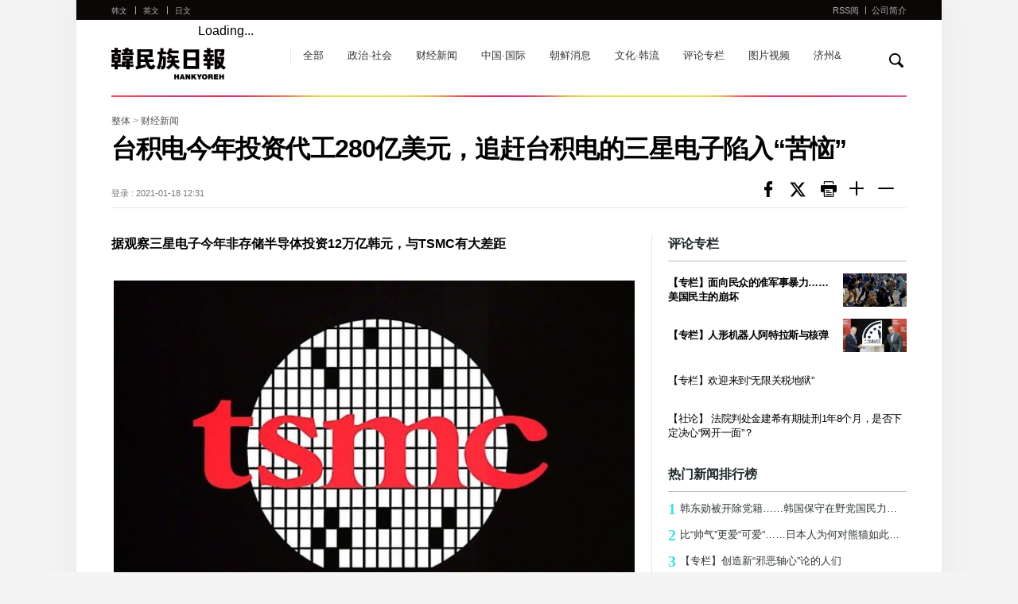

--- FILE ---
content_type: text/html; charset=UTF-8
request_url: https://china.hani.co.kr/arti/economy/9223.html
body_size: 8459
content:
<!--[if lt IE 9]><!DOCTYPE HTML PUBLIC "-//W3C//DTD HTML 4.01 Transitional//EN" "http://www.w3.org/TR/html4/loose.dtd"><![endif]--><!--[if (gt IE 9)|!(IE)]><!--><!DOCTYPE html><!--<![endif]-->
<!DOCTYPE HTML>
<html>
<head>
	<meta charset="utf-8"/>
	<meta http-equiv="X-UA-Compatible" content="IE=edge">
	<meta name="viewport" content="width=device-width, initial-scale=1.0, maximum-scale=1.0, minimum-scale=1.0, user-scalable=no, target-densitydpi=medium-dpi" />
	<meta name="author"   content="한겨레">
	<meta name="copyright" content="Hankyoreh, Inc">
	<meta name="title"     content="台积电今年投资代工280亿美元，追赶台积电的三星电子陷入“苦恼”">
	<meta name="image"     content="//img.hani.co.kr/imgdb/china/news/resize/2021/0118/161094045611_20210118.JPG">
	<meta name="publish"   content="20210118123131">
    <meta property="fb:app_id"		content="446255208914929">
	<meta property="og:type"		content="website">
	<meta property="og:url"			content="http://china.hani.co.kr/arti/economy/9223.html">
	<meta property="og:description"	content="据观察三星电子今年非存储半导体投资12万亿韩元，与TSMC有大差距">
	<meta property="og:image"		content="//img.hani.co.kr/imgdb/china/news/resize/2021/0118/161094045611_20210118.JPG">
	<meta property="og:title"		content="台积电今年投资代工280亿美元，追赶台积电的三星电子陷入“苦恼”">
    <meta name="h:article_id" content="9223"/>
    <meta name="h:url" content="http://china.hani.co.kr/arti/economy/9223.html"/>
    <meta name="h:title" content="台积电今年投资代工280亿美元，追赶台积电的三星电子陷入“苦恼”">
    <meta name="h:published_time" content="2021-01-18T12:31:31+09:00"/>
    <meta name="h:image" content="/china/news/resize/2021/0118/161094045611_20210118.JPG" />
    <meta name="h:section" content="economy">
    <meta name="h:author" content=""/>
	<title>台积电今年投资代工280亿美元，追赶台积电的三星电子陷入“苦恼” : 财经新闻 : 韩民族日报</title>
	<link rel="canonical" href="http://china.hani.co.kr/arti/economy/9223.html"/>
	<link rel="shortcut icon" href="//www.hani.co.kr/favicon.ico">
	<link rel="icon" href="//www.hani.co.kr/favicon.ico" type="image/gif">
	<link rel="shortcut icon" href="//img.hani.co.kr/section-image/12/news/hani/images/hani.ico">
	<link rel="stylesheet" href="//img.hani.co.kr/section-image/international/css/reset.css">
	<link rel="stylesheet" href="//img.hani.co.kr/section-image/international/css/common_v3.css">
	<script	type="text/javascript" src="https://ajax.googleapis.com/ajax/libs/jquery/1.11.3/jquery.min.js"	></script>
	<script type="text/javascript" src="//img.hani.co.kr/section-image/international/js/common.js"></script>
    <!--<script type="text/javascript" src="//www.hani.co.kr/section-homepage/las/acecounter_code.js"></script>-->
    <script type="text/javascript" src="//img.hani.co.kr/hani/svc/js/google_analytics.js"></script>
	<script src="https://img.hani.co.kr/hani/svc3/js/ga4_settings.js"></script>

	<!--<script type="text/javascript" src="//www.hani.co.kr/hani/api/hani_cnt/hani_cnt_loader.hani"></script>-->
	<script src="//tjs.sjs.sinajs.cn/open/api/js/wb.js" type="text/javascript" charset="utf-8"></script>
	<!-- GA4 settings by jh -->
	<script type="text/javascript">
		const article_info = {
			ep_article_id: "9223",
			ep_article_title: "台积电今年投资代工280亿美元，追赶台积电的三星电子陷入“苦恼”",
			ep_article_author: "",
			ep_article_pubdate: "2021-01-18",
			ep_article_pubtime: "12:31",
			ep_article_editdate: "--",
			ep_article_words: 2398,
			ep_article_images: 1,
			ep_article_videos: '',
			ep_article_series: '',
			ep_article_issue: '',
		}
		sendGAPage({
			title : 'page_title',
			ep_page_host:"china.hani.co.kr",
			ep_page_0depth:'PC',
			ep_page_1depth:'한겨레중문판',
			ep_page_2depth: "경제",
			ep_page_3depth: "",
			ep_page_4depth: '',
			ep_page_url:"china.hani.co.kr/arti/economy/9223.html",
			ep_page_day:"일",
			...article_info
		});

	</script>
	<!-- // GA4 settings by jh -->

	<!-- //taboola -->
	
		<script type="text/javascript">
			window._taboola = window._taboola || [];
			_taboola.push({article:'auto'});
			!function (e, f, u, i) {
				if (!document.getElementById(i)){
					e.async = 1;
					e.src = u;
					e.id = i;
					f.parentNode.insertBefore(e, f);
				}
			}(document.createElement('script'),
					document.getElementsByTagName('script')[0],
					'//cdn.taboola.com/libtrc/hani-hankyorehchinese-responsive/loader.js',
					'tb_loader_script');
			if(window.performance && typeof window.performance.mark == 'function')
			{window.performance.mark('tbl_ic');}
		</script>
	
</head>
<body>
<!-- Google Tag Manager (noscript) | 2023.06.30 | add by jh -->
<noscript><iframe src="https://www.googletagmanager.com/ns.html?id=GTM-PVJ2FJK&noscript=true"
				  height="0" width="0" style="display:none;visibility:hidden"></iframe></noscript>
<!-- End Google Tag Manager (noscript) -->
<div id="fb-root"></div>

    <script>(function(d, s, id) {
            var js, fjs = d.getElementsByTagName(s)[0];
            if (d.getElementById(id)) return;
            js = d.createElement(s); js.id = id;
            js.src = "https://connect.facebook.net/zh_CN/sdk.js#xfbml=1&version=v2.11";
            fjs.parentNode.insertBefore(js, fjs);
        }(document, 'script', 'facebook-jssdk'));</script>

<!--스킵메뉴-->
<div title="스킵 메뉴 文本" class="skipMenu">
	<a href="#container">文本</a>
</div>
<!--//스킵메뉴-->
<!--전체-->
<div class="overall">
	<div id="wrap" class="china view-list-comm">
		<div class="wrap-top">
			<!--헤더-->
			<div class="header">
	<header>
		<div class="comm-sec-head clearfix">
			<div class="sec-logo clearfix">
				<h1><a href="/">hankyoreh</a></h1>
				<h3 class="blind">链接到其他国家的网站 다른 나라 사이트 링크</h3>
				<ul class="comm-state clearfix">
					<li><a href="//www.hani.co.kr" target="_blank">韩文</a></li>
					<li><a href="//english.hani.co.kr" target="_blank">英文</a></li>
					<li><a href="//japan.hani.co.kr" target="_blank">日文</a></li>
				</ul>
				<!--서브페이지 메뉴 추가-->
				<ul class="comm-sub-nav clearfix">
					<li><a href="/arti/">全部</a></li>
					<li><a href="/arti/politics/">政治·社会</a></li>
					<li><a href="/arti/economy/">财经新闻</a></li>
					<li><a href="/arti/international/">中国·国际</a></li>
					<li><a href="/arti/northkorea/">朝鲜消息</a></li>
					<li><a href="/arti/culture/">文化·韩流</a></li>
					<li><a href="/arti/opinion/">评论专栏</a></li>
					<li><a href="/arti/multimedia/">图片视频</a></li>
					<li><a href="/arti/jejuand/">济州&</a></li>
					<!--li><a href="/kisa/section-600001000/home01.html">济州岛四三事件</a></li-->
				</ul>
				<!--//서브페이지 메뉴 추가-->
				<!--페이스북-->
				<div class="facebook-wrap">
					<div class="fb-like" data-href="//www.facebook.com/HankyorehChina" data-layout="button_count" data-action="like" data-size="small" data-show-faces="false" data-share="false"></div>
				</div>
				<!--//페이스북-->
				<!--웨이보-->
				<div class="weibo-wrap">
					<wb:like appkey="1950190124" type="simple"></wb:like>
				</div>
				<!--//웨이보-->
			</div>
			<div class="search">
				<div class="form-search">
					<form name="frmsearch" action="//search.hani.co.kr/china" method="get">
						<fieldset>
							<legend class="blind">取回</legend>
							<div class="search-box-wrap">
								<div class="search-box-inner">
									<label for="search-word" class="blind">取回</label>
									<input type="hidden" name="command" value="query">
									<input type="hidden" name="media" value="cn">
									<input type="text" id="search-word" name="searchword" value="" class="search-box" title="输入搜索条件"/>
									<a href="#" onclick="return false;" class="search-close">
										<img src="//img.hani.co.kr/section-image/international/comm/search-close.gif" width="14px" height="14px" alt="검색닫기 搜索关闭" />
									</a>
								</div>
								<button type="button" id="btnSearch" class="btn">
									<img src="//img.hani.co.kr/section-image/international/comm/search.gif" width="18px" height="18px" alt="取回검색" />
								</button>
							</div><!--//search-box-wrap-->
						</fieldset>
					</form>
				</div><!--//form-search-->
			</div><!--//search-->
		</div>
		<div class="sec-top clearfix">
			<div class="sec-top-wrap">
				<div class="inner">
					<!--모바일 해상도에서 보여질 메뉴아이콘-->
					<div class="menu-btn-wrap">
						<div class="menu-btn">菜单</div>
						<div onclick="history.back();" class="page_cover"></div>
						<div id="menu-con">
							<div onclick="history.back();" class="close"></div>
							<div class="mobile-menu-lst">
								<h3 class="blind">链接到其他国家的网站 다른 나라 사이트 링크</h3>
								<ul>
									<!--중문메뉴추가-->
									<li><a href="/arti/">全部</a></li>
									<li><a href="/arti/politics/">政治·社会</a></li>
									<li><a href="/arti/economy/">财经新闻</a></li>
									<li><a href="/arti/international/">中国·国际</a></li>
									<li><a href="/arti/northkorea/">朝鲜消息</a></li>
									<li><a href="/arti/culture/">文化·韩流</a></li>
									<li><a href="/arti/opinion/">评论专栏</a></li>
									<li><a href="/arti/multimedia/">图片视频</a></li>
									<li><a href="/arti/jejuand/">济州&</a></li>
									<!--li><a href="/kisa/section-600001000/home01.html">济州岛四三事件</a></li-->
									<!--//중문메뉴추가-->
									<li>
										<a href="//www.hani.co.kr" target="_blank">
											<strong>韩文</strong><span>HANKYOREH</span>
										</a>
									</li>
									<li>
										<a href="//english.hani.co.kr" target="_blank">
											<strong>英文</strong><span>HANKYOREH</span>
										</a>
									</li>
									<li>
										<a href="//japan.hani.co.kr" target="_blank">
											<strong>日文</strong><span>HANKYOREH</span>
										</a>
									</li>
								</ul>
							</div>
						</div>
					</div>
					<!--//모바일 해상도에서 보여질 메뉴아이콘-->
					<div class="sectop-right">
						<ul class="clearfix">
							<li><a href="/arti/RSS/" target="_blank">RSS阅</a></li>
							<li><a href="/arti/INTRO/">公司简介</a></li>
						</ul>
					</div>
				</div><!--//inner-->
			</div><!--//sec-top-wrap-->
		</div><!--//sec-top-->
	</header>
</div><!--//header-->
<div class="point-bg-wrap">
	<div class="point-bg">&nbsp;</div>
</div>
			<!--//헤더-->
		</div><!--//wrap-top-->
		<div class="wrap-bottom">
			<!--컨텐츠-->
			<div id="container" class="content-wrap">
				<div class="content-bottom clearfix">
					<div class="view_map">
                            <span>
								<a href="/arti/">整体</a> > <a href="/arti/economy">财经新闻</a>
							</span>
					</div>
					<!--기사헤드라인-->
					<div class="article-headline">
						<h2 class="headline-tit">台积电今年投资代工280亿美元，追赶台积电的三星电子陷入“苦恼”</h2>
						<div class="headline-bottom clearfix">
							<div class="headline-data">
																	<span>登录 : 2021-01-18 12:31</span>
																							</div>
							<div class="headline-sns">
								<ul class="clearfix">
									<!--li><a onclick="javascript:return popupHaniWindow(this, 'https://www.facebook.com/sharer/sharer.php?u=http%3A%2F%2Fchina.hani.co.kr%2Farti%2Feconomy%2F9223.html', 800, 300, 'yes', 'yes');" class="sns facebook" ></a></li-->
									<li><a class="sns facebook" href="//www.facebook.com/sharer/sharer.php?u=http%3A%2F%2Fchina.hani.co.kr%2Farti%2Feconomy%2F9223.html" onclick="javascript:return popupHaniWindow(this, '//www.facebook.com/sharer/sharer.php?u=http%3A%2F%2Fchina.hani.co.kr%2Farti%2Feconomy%2F9223.html', 800, 300, 'yes', 'yes');">페이스북</a></li>
									<li><a class="sns twitter" href="//twitter.com/share?text=%E5%8F%B0%E7%A7%AF%E7%94%B5%E4%BB%8A%E5%B9%B4%E6%8A%95%E8%B5%84%E4%BB%A3%E5%B7%A5280%E4%BA%BF%E7%BE%8E%E5%85%83%EF%BC%8C%E8%BF%BD%E8%B5%B6%E5%8F%B0%E7%A7%AF%E7%94%B5%E7%9A%84%E4%B8%89%E6%98%9F%E7%94%B5%E5%AD%90%E9%99%B7%E5%85%A5%E2%80%9C%E8%8B%A6%E6%81%BC%E2%80%9D&url=http%3A%2F%2Fchina.hani.co.kr%2Farti%2Feconomy%2F9223.html" onclick="javascript:return popupHaniWindow(this, '//twitter.com/share?text=%E5%8F%B0%E7%A7%AF%E7%94%B5%E4%BB%8A%E5%B9%B4%E6%8A%95%E8%B5%84%E4%BB%A3%E5%B7%A5280%E4%BA%BF%E7%BE%8E%E5%85%83%EF%BC%8C%E8%BF%BD%E8%B5%B6%E5%8F%B0%E7%A7%AF%E7%94%B5%E7%9A%84%E4%B8%89%E6%98%9F%E7%94%B5%E5%AD%90%E9%99%B7%E5%85%A5%E2%80%9C%E8%8B%A6%E6%81%BC%E2%80%9D&url=http%3A%2F%2Fchina.hani.co.kr%2Farti%2Feconomy%2F9223.html', 800, 450, 'yes', 'yes');">트위터</a></li>
                                    <!--li><a class="sns print" href="javascript:openPop('9223','PRI');">print 프린트</a></li-->
                                    <li><a class="sns print" href="/arti/PRINT/9223.html" onclick="javascript:return popupHaniWindow(this, '', 1030, 500, 'yes', 'yes');">print 프린트</a></li>
									<li class="font"><a class="sns large" href="javascript:hani._font_Sz_large();">Smaller font size 글씨크기 크게</a></li>
									<li class="font"><a class="sns small" href="javascript:hani._font_Sz_small();">Larger font size 글씨크기 작게</a></li>
								</ul>
							</div>
						</div>
					</div>
					<!--//기사헤드라인-->
					<!--좌측모듈-->
					<div class="fixed-wrap">
						<div class="comm-fixed fixed-left">
							<!-- 기사 본문 -->
												<!--article-view-->
					<div class="article-view article-contents"><!-- font크기변경은 .article-contents 내부의 텍스트에 대해 처리함 -->
					    <h4>据观察三星电子今年非存储半导体投资12万亿韩元，与TSMC有大差距</h4>
					    						<div class="img-box">
							<img src="//img.hani.co.kr/imgdb/china/news/resize/2021/0118/161094045611_20210118.JPG" border="0"	alt=""/>							<div class="desc">
								台积电(TSMC)
						    </div>
						</div><p>全球代工(半导体委托生产) 企业争霸中点燃起一场“投资大战”。全球第一大代工企业台积电(TSMC)今年推出高达280亿美元的设备投资计划，正在追赶TSMC的三星电子陷入深深苦恼。</p>
<p>据路透社17日报道，TSMC14日发布第四季度业绩报告时表示，本年度设备投资额将达到250∼280亿美元，比去年的172亿美元增加60%以上，也超出了半导体专家今年预测的设备投资额估算值(190亿∼00亿美元)。TSMC称“这一投资是为了抓住今后几年的增长机会”，并将2020∼2025年的年均收益率预测值从现有的5%上调至10%至15%。该公司去年第四季度的净利润为51亿美元，比上年同期增加23%。</p>
<p>业界认为，TSMC之所以巨资投入设备，是因为其半导体设计公司客户苹果、AMD、NVIDIA、高通等在5纳米(㎚, 1㎚=10亿分之一米)以下超微工艺方面订单量大幅增加。TSMC表示，今年设备投资的80%将用于超微高端工艺(3纳米、5纳米和7纳米)。半导体业界分析说：“TSMC今年决定进行有史以来最大一笔投资，是为了应对最近剧增的代工需求，同时在5纳米以下尖端工艺与三星电子展开的技术竞争中取得明显优势。”</p>
<p>特别是业界预测，TSMC今年的投资计划将包括英特尔的货量，而目前正在考虑将尖端工艺推向外包。路透社近期曾报道，英特尔计划制造能与NVIDIA竞争的个人电脑图形处理器(GPU)‘DG2’，该芯片将在TSMC7纳米工序中制作。这意味着，作为半导体委托生产企业，为在TSMC和三星电子中作出选择而苦恼的英特尔最终选择了专业代工TSMC，而不是三星电子这个半导体综合企业。</p>
<p>据观察，作为第二大代工的三星电子今年也计划扩大系统半导体投资，这是其为实现“2030年系统半导体第一”目标的一部分。证券界预计今年三星电子的非存储器半导体项目设备投资额将达到12万亿韩元，是去年的两倍。</p>
<p>赵启完 记者</p>

						<div class="original-article">
							<a href=" http://www.hani.co.kr/arti/economy/marketing/979129.html" target="_blank" class="ellipsis1">
								<span>韩語原文: </span>
								 http://www.hani.co.kr/arti/economy/marketing/979129.html
							</a>
						</div>
					</div>
                    <!--//article-view-->
											<div class="related-article"><!--관련기사 7개-->
							<h3>相关新闻</h3>
							<ul>
																<li>
									<a href="/arti/economy/8867.html" class="ellipsis1"><!--특수문자 고정-->
										&middot;&nbsp;SK10万亿韩元收购英特尔闪存业务，闪存全球排名跃...
									</a>
								</li>
																<li>
									<a href="/arti/economy/8744.html" class="ellipsis1"><!--특수문자 고정-->
										&middot;&nbsp;集成度再见，AI运算能力或成半导体新标准
									</a>
								</li>
																<li>
									<a href="/arti/economy/8642.html" class="ellipsis1"><!--특수문자 고정-->
										&middot;&nbsp;三星电子世界最大规模半导体工厂平泽二号生产线投...
									</a>
								</li>
																<li>
									<a href="/arti/economy/8610.html" class="ellipsis1"><!--특수문자 고정-->
										&middot;&nbsp;疫情下的服务器特殊需求结束…半导体市场也乌云密布
									</a>
								</li>
															</ul>
						</div>
						<!--//관련기사-->
					
							<!-- //기사 본문 -->

							<!-- //taboola(PC) -->
							<div id="taboola-below-article-new"></div>
							
								<script type="text/javascript">
									window._taboola = window._taboola || [];
									_taboola.push({
										mode: 'alternating-thumbnails-a',
										container: 'taboola-below-article-new',
										placement: 'Below Article New',
										target_type: 'mix'
									});
								</script>
                            
							<!-- //taboola -->
							<!--페이스북 댓글-->
							<!--<div class="facebook-comment">
								<div class="fb-comments fb_iframe_widget" data-width="100%" data-href="http://china.hani.co.kr/arti/economy/9223.html" data-num-posts="2" fb-xfbml-state="rendered"></div>
							</div>-->
							<!--//페이스북 댓글-->
						</div>

						<script type="text/javascript" src="//img.hani.co.kr/hani/svc3/js/hani_common1.js"></script>
						<script type="text/javascript" src="//img.hani.co.kr/hani/svc3/js/hani_article.js"></script>
						<!--//좌측모듈-->
                        <!--우측모듈-->
						        <div class="comm-fixed fixed-right">
            <!--광고 300*250-->
            <!--<div class="ad_300_250 right-con">
                <iframe width="100%" height="250px" scrolling="no" frameborder="0" marginwidth="0" marginheight="0" src="//adservice.hani.co.kr/RealMedia/ads/adstream_sx.ads/global/@x11?kisano=9223" allowtransparency="true" title="광고"></iframe>
            </div>-->
            <!--//광고 300*250-->
            <!--논설-->
            <div class="right-con opinion-wrap">
                <div class="opinion">
                    <h3>评论专栏</h3>
                    <ul id="opinion1">
                            <li><a href="/arti/opinion/16450.html">
                                <span class="article-img">
                                    <img src="//img.hani.co.kr/imgdb/china/news/resize/2026/0130/176974739464_20260130.JPG" width="100%" height="100%" alt="" title=""/>
                                </span>
                                <div class="article-txt"><span class="ellipsis2 fc-333 fb">【专栏】面向民众的准军事暴力……美国民主的崩坏</span></div>
                            </a></li>
                            <li><a href="/arti/opinion/16452.html">
                                <span class="article-img">
                                    <img src="//img.hani.co.kr/imgdb/china/news/resize/2026/0130/176975700561_20260130.JPG" width="100%" height="100%" alt="" title=""/>
                                </span>
                                <div class="article-txt"><span class="ellipsis2 fc-333 fb">【专栏】人形机器人阿特拉斯与核弹</span></div>
                            </a></li>
                            <li><a href="/arti/opinion/16453.html">
                                <div class="article-txt"><span class="ellipsis2">【专栏】欢迎来到“无限关税地狱”</span></div>
                            </a></li>
                            <li><a href="/arti/opinion/16443.html">
                                <div class="article-txt"><span class="ellipsis2">【社论】 法院判处金建希有期徒刑1年8个月，是否下定决心“网开一面”？</span></div>
                            </a></li>
                    </ul>
                </div>
            </div>

            <!--//논설-->
            <!--인기기사-->
            <div class="right-con more-article-wrap">
                <div class="more-article">
                    <h3>热门新闻排行榜</h3>
                    <ul id="cnNewsRank">
                    </ul>
                </div>
            </div>
            <!--//인기기사-->
            <!--광고 300*250-->
            <!--<div class="ad_300_250">
                <iframe width="100%" height="250px" scrolling="no" frameborder="0" marginwidth="0" marginheight="0" src="//adservice.hani.co.kr/RealMedia/ads/adstream_sx.ads/global/@x12?kisano=9223" allowtransparency="true" title="광고"></iframe>
            </div>-->
            <!--//광고 300*250-->
        </div>
        <script type="text/javascript" src="/section-homepage/svc/js/china_newsRank.js"></script>
                        <!--//우측모듈-->
					</div>
				</div>
			</div>
			<!--//컨텐츠-->
		</div><!--//wrap-bottom-->
	</div><!--//wrap-->
	<!--//전체-->
		<!--푸터-->
	<div class="footer">
		<footer>
			<div class="inner">
				© Hankyoreh Media Group 韩民族传媒集团版权所有未经许可不得转载 联系我们. <br>
				발행인:최우성 | 편집인:권태호 |<a href="https://member.hani.co.kr/help/rules/mypage_help_privatePolicy.hani" target="_blank" style="font-size: 14px;"> Privacy policy </a>|<a href="https://member.hani.co.kr/help/rules/mypage_help_memberTerms.hani" target="_blank" style="font-size: 14px;"> Terms of use </a><br>
				地址 : 6, Hyochangmok-gil, Mapo-gu, Seoul, Republic of Korea 邮编 : 04186 <br>
				Contact us : <a href="mailto:china@hani.co.kr" style="font-size: 14px;">china@hani.co.kr</a>
			</div>
		</footer>
	</div>
	<!--//푸터-->
	<script type="text/javascript" src="//img.hani.co.kr/section-image/12/news/hani/common/js/util.js"></script>
	<script type="text/javascript" src="//img.hani.co.kr/hani/svc/js/hani_util_v2.js"></script>
</div>
<!--//overall-->

<script type="text/javascript">
    function openPop(uid, m) {
        var the_url = '';
        var scrollbars = '';
        if (m == 'PRI') {
            the_url = '/popups/print.hani?ksn=' + uid;
            scrollbars = 'width=630,height=700,scrollbars=yes';
        }
        popup = window.open(the_url, 'popwin', scrollbars);
        if (popup) popup.focus();
    }
</script>
	<!-- //taboola -->
	<script type="text/javascript">
		window._taboola = window._taboola || [];_taboola.push({flush: true});
	</script>

</body>
</html>


--- FILE ---
content_type: application/javascript
request_url: https://china.hani.co.kr/section-homepage/svc/js/china_newsRank.js
body_size: 943
content:
var a = '<li><a class="ellipsis1" href="//china.hani.co.kr/arti/politics/16448.html" title="韩东勋被开除党籍……韩国保守在野党国民力量党内讧激化"><strong>1</strong>韩东勋被开除党籍……韩国保守在野党国民力量党内讧激化</a></li>';
a += '<li><a class="ellipsis1" href="//china.hani.co.kr/arti/international/16451.html" title="比“帅气”更爱“可爱”……日本人为何对熊猫如此狂热"><strong>2</strong>比“帅气”更爱“可爱”……日本人为何对熊猫如此狂热</a></li>';
a += '<li><a class="ellipsis1" href="//china.hani.co.kr/arti/opinion/14197.html" title="【专栏】创造新“邪恶轴心”论的人们"><strong>3</strong>【专栏】创造新“邪恶轴心”论的人们</a></li>';
a += '<li><a class="ellipsis1" href="//china.hani.co.kr/arti/opinion/16450.html" title="【专栏】面向民众的准军事暴力……美国民主的崩坏"><strong>4</strong>【专栏】面向民众的准军事暴力……美国民主的崩坏</a></li>';
a += '<li><a class="ellipsis1" href="//china.hani.co.kr/arti/opinion/16453.html" title="【专栏】欢迎来到“无限关税地狱”"><strong>5</strong>【专栏】欢迎来到“无限关税地狱”</a></li>';
a += '<li><a class="ellipsis1" href="//china.hani.co.kr/arti/politics/1801.html" title="成吉思汗和西方人是同一个祖先？“蒙古女王”基因解封"><strong>6</strong>成吉思汗和西方人是同一个祖先？“蒙古女王”基因解封</a></li>';
a += '<li><a class="ellipsis1" href="//china.hani.co.kr/arti/politics/2499.html" title="基因证明：韩国人和越南人、台湾人的祖先几乎相同"><strong>7</strong>基因证明：韩国人和越南人、台湾人的祖先几乎相同</a></li>';
a += '<li><a class="ellipsis1" href="//china.hani.co.kr/arti/politics/16436.html" title="韩政府：中方移动黄海构造物，利好韩中关系"><strong>8</strong>韩政府：中方移动黄海构造物，利好韩中关系</a></li>';
a += '<li><a class="ellipsis1" href="//china.hani.co.kr/arti/international/16444.html" title="美财长：韩国国会批准前，将征收25%关税"><strong>9</strong>美财长：韩国国会批准前，将征收25%关税</a></li>';
a += '<li><a class="ellipsis1" href="//china.hani.co.kr/arti/economy/16445.html" title="美方连“立法保护弱者”也横加干涉 面对露骨干预韩政府与国会陷入两难"><strong>10</strong>美方连“立法保护弱者”也横加干涉 面对露骨干预韩政府与国会陷入两难</a></li>';
$("#cnNewsRank").empty();
$("#cnNewsRank").append(a);